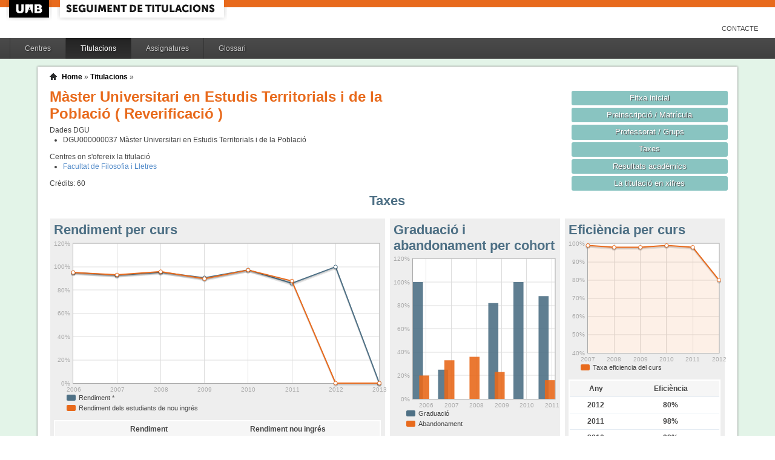

--- FILE ---
content_type: text/html;charset=ISO-8859-1
request_url: https://siq.uab.cat/siq_public/titulacio/4311308/taxes/;jsessionid=6888475354C62C936A5BFC1C76DCEB60
body_size: 21940
content:
<!DOCTYPE html>






 







	

	
 

	
		 
	
		 
	
		 
	
		 
	
		 
	
		 
	
	
	
	
	
	
	



	



	

 


  


 


<!DOCTYPE html PUBLIC "-//W3C//DTD XHTML 1.0 Strict//EN"  "http://www.w3.org/TR/xhtml1/DTD/xhtml1-strict.dtd">

<html xmlns="http://www.w3.org/1999/xhtml" lang="ca" xml:lang="ca">
	<head id="head">
		

		<link rel="icon"  type="image/png" href="/siq_public/images/icona_siq_32.png" />

		<title>Seguiment de titulacions </title>


		<link type="text/css" rel="stylesheet" media="all" href="/siq_public/css/my_layout.css" /> 
		<!--[if lte IE 7]>
		<link type="text/css" rel="stylesheet" media="all" href="/siq_public/css/patches/patch_my_layout.css" /> 
		<![endif]-->

    <!--[if IE]><script language="javascript" type="text/javascript" src="/siq_public/js/flot/excanvas.min.js"></script><![endif]-->		
		<script language="javascript" type="text/javascript" src="/siq_public/js/jquery-1.4.2.min.js"></script>
			
		<link  HREF="/siq_public/css/jquery-ui-1.8.2.custom.css" TYPE="text/css"  REL="stylesheet"/>
		<script src="/siq_public/js/jquery-ui-1.8.2.custom.min.js" language="javascript" ></script>
		<script language="javascript" type="text/javascript" src="/siq_public/js/flot/jquery.flot.js"></script>
		<script language="javascript" type="text/javascript" src="/siq_public/js/flot/jquery.flot.pie.js"></script>
		<script language="javascript" type="text/javascript" src="/siq_public/js/flot/jquery.flot.stack.js"></script>
		<script language="javascript" type="text/javascript" src="/siq_public/js/flot/jquery.flot.text.js"></script>



		<script language="javascript" type="text/javascript" src="/siq_public/js/tipsy/jquery.tipsy.js"></script>	
			
		<link type="text/css" rel="stylesheet" media="all" href="/siq_public/js/tipsy/tipsy.css" /> 



		<script language="javascript" type="text/javascript" src="/siq_public/js/flot/jquery.flot.orderBars.js"></script>

		<script>
			
				$(document).ready(function() { 
					$("span[title^=niu:]").each( 
						function() {  
							$(this).css('color','green');
						}
					);
				});
				
			$(document).ready(function() {
				$('.tooltip').tipsy({gravity: 'se'});
				$('.tooltip-n' ).tipsy({gravity: 'n' });
				$('.tooltip-ne').tipsy({gravity: 'ne'});
				$('.tooltip-e' ).tipsy({gravity: 'e' });
				$('.tooltip-se').tipsy({gravity: 'se'});
				$('.tooltip-s' ).tipsy({gravity: 's' });
				$('.tooltip-sw').tipsy({gravity: 'sw'});
				$('.tooltip-w' ).tipsy({gravity: 'w' });
				$('.tooltip-nw').tipsy({gravity: 'nw'});
			});
		</script>


		<script>
			number_format = function(number, decimals, dec_point, thousands_sep) {
				var n = !isFinite(+number) ? 0 : +number,
				prec = !isFinite(+decimals) ? 0 : Math.abs(decimals),
				sep = (typeof thousands_sep === 'undefined') ? ',' : thousands_sep,
				dec = (typeof dec_point === 'undefined') ? '.' : dec_point,
				s = '',
				toFixedFix = function (n, prec) {
				    var k = Math.pow(10, prec);
				    return '' + Math.round(n * k) / k;
				};
				// Fix for IE parseFloat(0.55).toFixed(0) = 0;
				s = (prec ? toFixedFix(n, prec) : '' + Math.round(n)).split('.');
				if (s[0].length > 3) {
					s[0] = s[0].replace(/\B(?=(?:\d{3})+(?!\d))/g, sep);
				}
				if ((s[1] || '').length < prec) {
					s[1] = s[1] || '';
					s[1] += new Array(prec - s[1].length + 1).join('0');
				}
				return s.join(dec);
			};
		
			$(document).ready(function() {
			 /**
			   * Flot tooltips.
			   */
			  $('.flot-graph:not(.datum-processed)').each(function() {
			    var graph = $(this)
			    var popup = $('.flot-popup', this);
			    $('.flot-canvas', this).bind('plothover', function (event, pos, item) {
			      if (item) {
			        var parent = graph.offset();
			
			        // Format the item number a bit
			        var num = parseFloat(item.datapoint[1]);
			        var language = 'es';
			    
			        var decimal = '.';
			        var separator = ',';
			
			        switch (language) {
			          case 'fr':
			            decimal = ',';
			            separator = ' ';
			            break;
			          case 'es':
			            decimal = ',';
			            separator = '.';
			            break;
			          case 'en':
			          case 'ar':
			          default:
			            break;
			        }
			
			        num = number_format(num, 1, decimal, separator);
			        //num += ' <small>(' + item.datapoint[0] + ')</small>';
			
			        popup
			          .css("left", item.pageX - parent.left)
			          .css("top", item.pageY - parent.top)
			          .html(num)
			          .show();
			      }
			      else {
			        popup.fadeOut('fast');
			      }
			    });
			    $('.flot-canvas', this).bind('mouseleave', function () {
			      $('.flot-popup').fadeOut('fast');
			    });
			  }).addClass('datum-processed');
			});
			


		

		</script>

<!-- fi de les coses a treure del head -->

	</head>
	
<body > 
	
	

	
	
	
	<!-- skip link navigation -->
	<ul id="skiplinks">
		<li><a class="skip" href="#nav">Skip to navigation (Press Enter).</a></li>
		<li><a class="skip" href="#col3">Skip to main content (Press Enter).</a></li>
	</ul>


		<div id="pagina">
			
			<div class="header">
				<div class="logoUAB">
					<a href="http://www.uab.cat">UAB</a>
				</div>

				<div class="logoAplicacio">
					<div class="logo_text">
						<h1><a href="#"/>Seguiment de titulacions</a></h1>
					</div>
				</div>
			</div> 
			
			<ul class="naveines">
				<li><a href="/siq_public/contacte/">Contacte</a></li>
 
			</ul>
			
					 <!--
					 	| 
					 <a href="#" id="printbutton">Imprimir</a>
					 -->

			<ul id="menuPpal"  role="navigation">
						<li  >
							<a href="/siq_public/centres/" title="Centres">Centres</a>
						</li> 
						<li class="actiu" >
							<a href="/siq_public/titulacions/" title="Titulacions">Titulacions</a>
						</li> 
						<li  >
							<a href="/siq_public/assignatures/" title="Assignatures">Assignatures</a>
						</li> 

						<li  >
							<a href="/siq_public/glossari/" title="Glossari">Glossari</a>
						</li> 		
			</ul>
			<!-- end: main navigation -->


<div id="wrapContingutsMenu">
	<div id="contingutsMenu">
      <div id="breadcrumb">
         





 














	
	




<a href="/siq_public/">Home</a> 
	
			
		
			» 
			<a href="/siq_public/titulacions/">Titulacions</a> » 

			
				<a href="/siq_public/titulacio//"  class="actual">
					
				</a>
							
				
			
					
		
		







      </div>			
 
 

			





 










	
			






 









	





 




	




















	
	
	
		    <div id="teaser">
	        <div class="subcolumns">
	          <div class="c50l">
	            <div class="subcl">


<h1>
Màster Universitari en Estudis Territorials i de la Població  


	
		( Reverificació )
	



</h1>




<div>
	Dades DGU
	<ul>
	
		<li><span> DGU000000037</span>  Màster Universitari en Estudis Territorials i de la Població
		</li>
	
	</ul>
</div>


<div class="centres_oferta">
Centres on s'ofereix la titulació
<ul>
	<li><a href="/siq_public/centre/101/">Facultat de Filosofia i Lletres</a></li>
</ul>
</div>



<div class="credits">
Crèdits:<span> 60</span>
</div>



              



              
              
              
	            </div>
	          </div>
	          <div class="c50r">
	            <div class="subcl">



	          <div class="c50l">
	            <div class="subcl">

 							</div>
	          </div>

	          <div class="c50r">
	            <div class="subcr">
<a href="../" class="botoDestacat"> Fitxa inicial </a>


<a href="../matricula/" class="botoDestacat"> Preinscripció / Matrícula </a>
<a href="../professorat/" class="botoDestacat"> Professorat / Grups </a>
<a href="../taxes/" class="botoDestacat"> Taxes </a>
	 

<a href="../assignatures/?id=0" class="botoDestacat"> Resultats acadèmics </a>

<a href="/siq_public/portal/4311308/enxifres" class="botoDestacat tooltip-n" title="com es veurà a portal">La titulació en xifres</a>
	
	            </div>
	          </div>

	            </div>
	          </div>
	        </div>
	      </div>	
	



 


<h2>Taxes</h2> 
  


	<div id="main" >

				<!-- begin: #col1 - first float column -->
				<div id="col1" role="complementary">
					<div id="col1_content" class="clearfix">
	
	


	
<div class="widget">
<div class="wrapper">
		<h2>Eficiència per curs</h2>
		







 









	











 






<script>
	
	dades_eficiencia_curs = {"itemCount":6,"label":"Taxa d&#039;eficiencia","data":[[2012,80],[2011,98],[2010,99],[2009,98],[2008,98],[2007,99]]}	




$(document).ready(function() {	
	$.plot($('#flot-eficiencia_curs-4311308'), 
					[

						{
							"label":dades_eficiencia_curs.label,
							"data":dades_eficiencia_curs.data,
							"lines":{"fill":0.1}


						}
					], 
					{
						"legend": { "show":false },
						"colors":["#E86A1C"],
						"grid":{
								"labelMargin":4,
								"tickColor":"#ddd",
								"backgroundColor":"#ffffff",
								"borderWidth":1,
								"hoverable":true,
								"color":"#aaa"
							},
						"lines":	{
								"show":true,
								"lineWidth":2,
								"fill":0 
							},
						"points":{
								"show":true,
								"radius":3,
								"lineWidth":1,
								"fill":1
								},
						"xaxis":{tickDecimals: 0 },
						"yaxis":{tickDecimals: 0 , min: 40, max:100 ,tickFormatter: function(val, axis){
						   return  val+"%"
						} }
						});	
	
	
	
});


</script>



<div class="flot-graph" >

	<div style="width: 100%; height: 200px;" class="flot-canvas" id="flot-eficiencia_curs-4311308"></div>
	<div class="flot-popup" style="display: none; ">xxx <small>(xxx)</small></div>
 	<ul class="flot-legend">
 		<li class="first"><span><span style="background-color:#E86A1C" class="swatch"></span> Taxa eficiencia del curs</span></li>
	</ul>
</div>
	


	


	<table class="taula_indicador" >
		<thead>
		<tr>
			<th>Any</th>
			<th>Eficiència</th>
		</tr> 
		</thead>
		<tbody>
   		
		<tr   >
			<td>2012</td>
			<td>
					80%
				

			</td>
		</tr> 
   		
		<tr   >
			<td>2011</td>
			<td>
					98%
				

			</td>
		</tr> 
   		
		<tr   >
			<td>2010</td>
			<td>
					99%
				

			</td>
		</tr> 
   		
		<tr   >
			<td>2009</td>
			<td>
					98%
				

			</td>
		</tr> 
   		
		<tr   >
			<td>2008</td>
			<td>
					98%
				

			</td>
		</tr> 
   		
		<tr   >
			<td>2007</td>
			<td>
					99%
				

			</td>
		</tr> 
 
		
		</tbody>
	</table>





</div>
</div> 	
	

<div class="widget">
<div class="wrapper">
		<h2>Taxa èxit curs</h2>








 









	















<script>
	
	dades_exit = {"itemCount":7,"label":"Taxa d&#039;exit","data":[[2012,100],[2011,100],[2010,100],[2009,100],[2008,100],[2007,100],[2006,100]]}	




$(document).ready(function() {	
	$.plot($('#flot-exit-4311308'), 
					[

						{
							"label":dades_exit.label,
							"data":dades_exit.data,
							"lines":{"fill":0.1}


						}
					], 
					{
						"legend": { "show":false },
						"colors":["#E86A1C"],
						"grid":{
								"labelMargin":4,
								"tickColor":"#ddd",
								"backgroundColor":"#ffffff",
								"borderWidth":1,
								"hoverable":true,
								"color":"#aaa"
							},
						"lines":	{
								"show":true,
								"lineWidth":2,
								"fill":0 
							},
						"points":{
								"show":true,
								"radius":3,
								"lineWidth":1,
								"fill":1
								},
						"xaxis":{tickDecimals: 0 },
						"yaxis":{tickDecimals: 0 , min: 40, max:100 ,tickFormatter: function(val, axis){
						   return  val+"%"
						} }
						});	
	
	
	
});


</script>



<div class="flot-graph" >

	<div style="width: 100%; height: 200px;" class="flot-canvas" id="flot-exit-4311308"></div>
	<div class="flot-popup" style="display: none; ">xxx <small>(xxx)</small></div>
 	<ul class="flot-legend">
 		<li class="first"><span><span style="background-color:#E86A1C" class="swatch"></span> Taxa exit</span></li>
	</ul>
</div>
	



	


	<table class="taula_indicador" >
		<thead>
		<tr>
			<th>Any</th>
			<th>Exit</th>
		</tr> 
		</thead>
		<tbody>
   		
		<tr   >
			<td>2012</td>
			<td>
					100%
				

			</td>
		</tr> 
   		
		<tr   >
			<td>2011</td>
			<td>
					100%
				

			</td>
		</tr> 
   		
		<tr   >
			<td>2010</td>
			<td>
					100%
				

			</td>
		</tr> 
   		
		<tr   >
			<td>2009</td>
			<td>
					100%
				

			</td>
		</tr> 
   		
		<tr   >
			<td>2008</td>
			<td>
					100%
				

			</td>
		</tr> 
   		
		<tr   >
			<td>2007</td>
			<td>
					100%
				

			</td>
		</tr> 
   		
		<tr   >
			<td>2006</td>
			<td>
					100%
				

			</td>
		</tr> 
 
		
		</tbody>
	</table>



</div>
</div> 	
	

	


				
					</div>
				</div>
				<!-- end: #col1 -->
				<!-- begin: #col2 second float column -->
				<div id="col2" role="complementary">
					<div id="col2_content" class="clearfix">
				
				
				
   
<div class="widget">
<div class="wrapper">
		<h2>Graduació i abandonament per cohort</h2>








 









	


  





















<script>
	
	dades_graduacio = {"itemCount":6,"label":"Graduacio","data":[[2011,88],[2010,100],[2009,82],[2008,0],[2007,25],[2006,100]]}	


	dades_abandonament = {"itemCount":6,"label":"Abandonament","data":[[2011,16],[2010,0],[2009,23],[2008,36],[2007,33],[2006,20]]}	




$(document).ready(function() {	
	$.plot($('#flot-estat_cohorts'), 
					[

						{
							"label":dades_graduacio.label,
							"data":dades_graduacio.data,
							"color":"#4E7085"
						},
						{
							"label":dades_abandonament.label,
							"data":dades_abandonament.data,
							"color":"#E86A1C"
						}


					], 
					{
						"legend": { "show":false },
						"colors":["#4E7085","#E86A1C","#FFD200"],
						"grid":{
								"labelMargin":4,
								"tickColor":"#ddd",
								"backgroundColor":"#ffffff",
								"borderWidth":1,
								"hoverable":true,
								"color":"#aaa"
							},
						"stack": "stack",
						"bars":	{
								"show":true,
								"lineWidth":0,
								order:true,
								"barWidth": 0.8/2,
								"align":"center",
								"fill":0.9
							},
						"points":{
								"show":false,
								"radius":2,
								"lineWidth":1,
								"fill":1
								},
						yaxis:{
							min:0,
							tickFormatter: function(x) {
                                      return x+ "%";
            		}
						}, 
						"xaxis":{tickDecimals: 0 
							}});	
	
	
	
});


</script>

<style>
	table.taula_indicador td.i_graduacio {color:#4E7085;}
	table.taula_indicador td.i_abandonament {color:#E86A1C;}

</style>


<div class="flot-graph">
	<div style="width: 100%; height: 250px;" class="flot-canvas" id="flot-estat_cohorts"></div>
	<div class="flot-popup" style="display: none; ">xxx <small>(xxx)</small></div>
 	<ul class="flot-legend">
 		<li class="first"><span><span style="background-color:#4E7085" class="swatch"></span> 
 			Graduació</span></li>

		<li class="last"><span><span style="background-color:#E86A1C" class="swatch"></span>
			Abandonament</span></li>
	
	</ul>
</div>



<div>
	
	<table class="taula_indicador" >
	
	<thead>	
		<tr>
			<th></th>
			<th>Graduació</th>

			<th>Abandonament</th>
		</tr> 
	</thead>
		
   		
		<tr >
			<td class="small">
				2011
			</td>
			<td class="i_graduacio">
				
				88.00%</td>			
			

			

			<td class="i_abandonament">

				16.00%

				
				
				</td>
		</tr>
   		
		<tr >
			<td class="small">
				2010
			</td>
			<td class="i_graduacio">
				
				100%</td>			
			

			

			<td class="i_abandonament">

				0%

				
				
				</td>
		</tr>
   		
		<tr >
			<td class="small">
				2009
			</td>
			<td class="i_graduacio">
				
				82.00%</td>			
			

			

			<td class="i_abandonament">

				23.00%

				
				
				</td>
		</tr>
   		
		<tr >
			<td class="small">
				2008
			</td>
			<td class="i_graduacio">
				

			
				-
			

			<td class="i_abandonament">

				36.00%

				
				
				</td>
		</tr>
   		
		<tr >
			<td class="small">
				2007
			</td>
			<td class="i_graduacio">
				
				25.00%</td>			
			

			

			<td class="i_abandonament">

				33.00%

				
				
				</td>
		</tr>
   		
		<tr >
			<td class="small">
				2006
			</td>
			<td class="i_graduacio">
				
				100%</td>			
			

			

			<td class="i_abandonament">

				20.0%

				
				
				</td>
		</tr>
      	
	
	
	</table>



	
</div>	

</div>
</div> 


						
					</div>
				</div>
				<!-- end: #col2 -->
				<!-- begin: #col3 static column -->
				<div id="col3" role="main">
					<div id="col3_content" class="clearfix">
				

	
<div class="widget" >
<div class="wrapper">
		<h2>Rendiment per curs</h2>
		







 









	















		










<script>
	
	dades_rendiment = {"itemCount":8,"label":"Rendiment","data":[[2013,0],[2012,100],[2011,85.89],[2010,97.4],[2009,90.63],[2008,95.35],[2007,92.79],[2006,95.16]]}	


	dades_rendiment_nou = {"itemCount":8,"label":"Matricules de nou ingres","data":[[2013,""],[2012,""],[2011,87.89],[2010,97.28],[2009,89.79],[2008,95.9],[2007,93.14],[2006,95.16]]}	


percentDecorator = function(val, axis){
   return  val+"%"
}


$(document).ready(function() {	
	$.plot($('#flot-rendiment-4311308'), 
					[

						{
							"label":dades_rendiment.label,
							"data":dades_rendiment.data,

						},
						{
							"label":dades_rendiment_nou.label,
							"data":dades_rendiment_nou.data,

						}
					], 
					{
						"legend": { "show":false },
						"colors":["#4E7085","#E86A1C"],
						"grid":{
								"labelMargin":4,
								"tickColor":"#ddd",
								"backgroundColor":"#ffffff",
								"borderWidth":1,
								"hoverable":true,
								"color":"#aaa"
							},
						"stack": "stack",
						"lines":	{
								"show":true,
								"lineWidth":2,
								"fill":0 
							},
						"points":{
								"show":true,
								"radius":3,
								"lineWidth":1,
								"fill":1
								},
						"yaxis":{tickDecimals: 0 , tickFormatter: percentDecorator },
						"xaxis":{tickDecimals: 0 }});	
	
	
	
});


</script>

<style>
	table.taula_indicador td.i_rendiment {color:#4E7085;}
	table.taula_indicador td.i_rendiment_nou {color:#E86A1C;}

</style>



<div class="flot-graph">
	<div style="width: 100%; height: 250px;" class="flot-canvas" id="flot-rendiment-4311308"></div>
	<div class="flot-popup" style="display: none; ">xxx <small>(xxx)</small></div>
 	<ul class="flot-legend">
 		<li class="first"><span><span style="background-color:#4E7085" class="swatch"></span> Rendiment *</span></li>
		<li class="last"><span><span style="background-color:#E86A1C" class="swatch"></span>
			Rendiment dels estudiants de nou ingrés </span></li>
	
	</ul>


</div>

<div>
	
	<table class="taula_indicador" >
	
	<thead>	
		<tr>
			<th></th>
			<th>Rendiment</th>
			<th>Rendiment nou ingrés</th>

		</tr> 
	</thead>
		
   		
		<tr  >
			<td class="small">
2013
</td>
			<td class="i_rendiment">
					0%
				</td>
			<td class="i_rendiment_nou">
					%
				</td>
		</tr>
   		
		<tr  >
			<td class="small">
2012
</td>
			<td class="i_rendiment">
					100%
				</td>
			<td class="i_rendiment_nou">
					%
				</td>
		</tr>
   		
		<tr  >
			<td class="small">
2011
</td>
			<td class="i_rendiment">
					85.89%
				</td>
			<td class="i_rendiment_nou">
					87.89%
				</td>
		</tr>
   		
		<tr  >
			<td class="small">
2010
</td>
			<td class="i_rendiment">
					97.4%
				</td>
			<td class="i_rendiment_nou">
					97.28%
				</td>
		</tr>
   		
		<tr  >
			<td class="small">
2009
</td>
			<td class="i_rendiment">
					90.63%
				</td>
			<td class="i_rendiment_nou">
					89.79%
				</td>
		</tr>
   		
		<tr  >
			<td class="small">
2008
</td>
			<td class="i_rendiment">
					95.35%
				</td>
			<td class="i_rendiment_nou">
					95.9%
				</td>
		</tr>
   		
		<tr  >
			<td class="small">
2007
</td>
			<td class="i_rendiment">
					92.79%
				</td>
			<td class="i_rendiment_nou">
					93.14%
				</td>
		</tr>
   		
		<tr  >
			<td class="small">
2006
</td>
			<td class="i_rendiment">
					95.16%
				</td>
			<td class="i_rendiment_nou">
					95.16%
				</td>
		</tr>
      	
	
	
	</table>
	
	* Rendiment =  nombre de crèdits superats  / crèdits matriculats 
	
</div>	

</div>
</div>	



	



					</div>
					<div id="ie_clearing">&nbsp;</div>

					<!-- End: IE Column Clearing -->
				</div>
				<!-- end: #col3 -->
<!--
				<br class="clear" />      
				<div id="taula_informe">
					<a href="taulainforme/" class="tooltip" title="Taula per adjuntar a l'informe de seguiment (SECCIÓ 4: INDICADORS)">Taula d’indicadors per a l’informe de seguiment </a>
					
-->


				<br class="clear" />       




<span class="data">
Última actualització: 
2025-10-23 00:00:00.0




</span>					

					

	</div>




		</div>
		
</div>
		
	</div>
</div>

			<!-- begin: #footer -->
			<div id="footer" role="contentinfo">
			<a href="/siq_public/">Inici</a> | <a href="/siq_public/info/">Sobre aquest web</a>
				<br/>
				&copy; 2022 <a href="http://www.uab.cat">UNIVERSITAT AUT&Ograve;NOMA DE BARCELONA</a> - Tots els drets reservats	

			</div>
			<!-- end: #footer -->
				

	<!-- full skip link functionality in webkit browsers -->

<script language="javascript" type="text/javascript" src="/siq_public/yaml/core/js/yaml-focusfix.js"></script>		
	
<script type="text/javascript">

  var _gaq = _gaq || [];
  _gaq.push(['_setAccount', 'UA-4543004-8']);
  _gaq.push(['_trackPageview']);
	_gaq.push(['_setCustomVar',
      1,             
      'Usuari',   
      '',
      1 
   ]);  
	_gaq.push(['_setCustomVar',
      2,             
      'Perfil',   
      '',
      1 
   ]);

	_gaq.push(['_setCustomVar',
      3,             
      'Titulacio',   
      '4311308',
      3 
   ]);




  (function() {
    var ga = document.createElement('script'); ga.type = 'text/javascript'; ga.async = true;
    ga.src = ('https:' == document.location.protocol ? 'https://ssl' : 'http://www') + '.google-analytics.com/ga.js';
    var s = document.getElementsByTagName('script')[0]; s.parentNode.insertBefore(ga, s);
  })();

</script>


</body>
</html>
